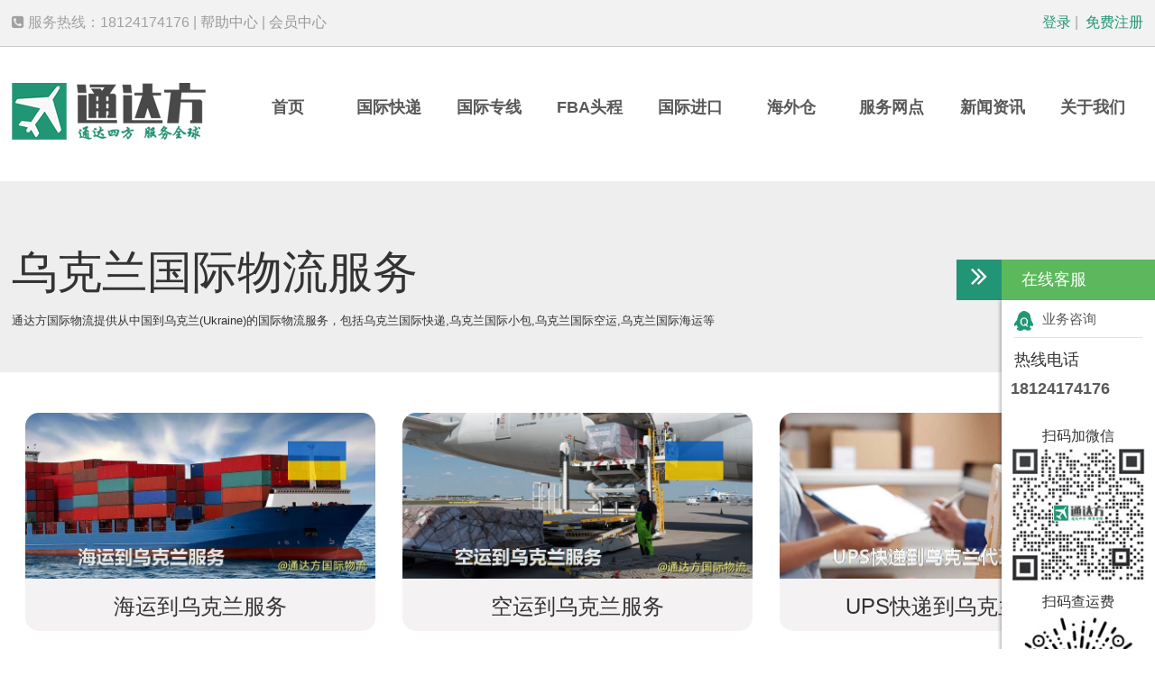

--- FILE ---
content_type: text/html; Charset=utf-8
request_url: https://www.dfpost.com/ukraine
body_size: 4347
content:
<!DOCTYPE html>
<html lang="zh-cn"><head>
<meta charset="utf-8">
<title>乌克兰国际快递_乌克兰国际小包_乌克兰国际空运_乌克兰国际海运_通达方国际物流</title>
<meta name="keywords" content="乌克兰国际快递,乌克兰国际小包,乌克兰国际空运,乌克兰国际海运" />
<meta name="description" content="通达方国际物流提供从中国到乌克兰(Ukraine)的国际物流服务，包括乌克兰国际快递,乌克兰国际小包,乌克兰国际空运,乌克兰国际海运等" />
<link rel="canonical" href="https://www.dfpost.com/ukraine">
<meta name="applicable-device" content="pc"><meta name="viewport" content="width=1000">
<meta name="mobile-agent" content="format=html5; url=https://m.dfpost.com/ukraine" />
<link rel="alternate" media="only screen and(max-width:960px)" href="https://m.dfpost.com/ukraine" />
<link rel="preload" href="https://www.dfpost.com/style/common-2024.css" as="style" onload="this.rel='stylesheet'" />
<link rel="preload" href="https://www.dfpost.com/style/main-2024.css" as="style" onload="this.rel='stylesheet'" />
<script typet="text/javascript">
function uaredirect(f){if ((f.length>20) && ( (window.screen.width) < 960)){window.top.location.href=f;}return false};
uaredirect("https://m.dfpost.com/ukraine");

var ishttps = 'https:' == document.location.protocol ? false: true; 
if(ishttps){window.top.location.href="https://www.dfpost.com/ukraine";}
</script>
<base href="https://www.dfpost.com/">
</head>
<body>
<header class="layout"><div class="topbar">
	<div class="container">
		<span class="pull-left"><i class="fa fa-phone-square"></i> 服务热线：18124174176 | <a href="javascript:;">帮助中心</a> | <a href="javascript:;" onclick="UserVip()">会员中心</a></span> <span class="pull-right userlogin"><a href="javascript:;" onclick="Login()"><i class="fa fa-user-circle-o"></i> 登录</a> | <a href="javascript:;" onclick="NewReg()"><i class="fa fa-address-card-o"></i> 免费注册</a></span> 
	</div>
</div>
<nav class="menu">
<div class="container">
	<div class="logo">
		<a href="https://www.dfpost.com/" class="pull-left"><img src="/Upload/202208/130933446849.png" alt="通达方国际物流" /></a> 
	</div>
	<ul class="nav-menu">
		<li>
			<a href="javascript:;" onclick="return TopBlank('https://www.dfpost.com/');">首页</a> 
		</li>
		<li class="dropdown">
			<a href="javascript:;">国际快递</a> 
			<ul class="dropdown-menu">
				<li>
					<a href="/express/dhl">DHL国际快递</a> 
				</li>
				<li>
					<a href="/express/ups">UPS国际快递</a> 
				</li>
				<li>
					<a href="/express/fedex">FedEx国际快递</a> 
				</li>
				<li>
					<a href="/express/ems">EMS国际快递</a> 
				</li>
			</ul>
		</li>
		<li class="dropdown">
			<a href="javascript:;">国际专线</a> 
			<ul class="dropdown-menu">
				<li>
					<a href="/logistics/meiguozhuanxian">美国专线</a> 
				</li>
				<li>
					<a href="/logistics/ouzhou">欧洲专线</a> 
				</li>
				<li>
					<a href="/logistics/jianada">加拿大专线</a> 
				</li>
				<li>
					<a href="/logistics/aozhou">澳洲专线</a> 
				</li>
				<li>
					<a href="/logistics/riben">日本专线</a> 
				</li>
			</ul>
		</li>
		<li class="dropdown">
			<a href="javascript:;">FBA头程</a> 
			<ul class="dropdown-menu">
				<li>
					<a href="/toucheng/meiguofba">美国FBA头程</a> 
				</li>
				<li>
					<a href="/toucheng/yingguofba">英国FBA头程</a> 
				</li>
				<li>
					<a href="/toucheng/aodaliyafba">澳大利亚FBA专线</a> 
				</li>
				<li>
					<a href="/toucheng/ribenfba">日本FBA空运头程</a> 
				</li>
				<li>
					<a href="/toucheng/ouzhoufba">欧洲FBA头程</a> 
				</li>
			</ul>
		</li>
<!--
		<li class="dropdown">
			<a href="javascript:;">仓储代发货</a> 
			<ul class="dropdown-menu">
				<li>
					<a href="/yijiandaifa">海外仓一件代发</a> 
				</li>
				<li>
					<a href="/daifahuo/amazon">亚马逊一件代发</a> 
				</li>
				<li>
					<a href="/daifahuo/shopify">Shopify仓储代发货</a> 
				</li>
			</ul>
		</li>
-->
		<li>
			<a href="https://www.importingtochina.com/">国际进口</a> 
		</li>
		<li class="dropdown">
			<a href="javascript:;">海外仓</a> 
			<ul class="dropdown-menu">
				<li>
					<a href="/cangchu/meiguo">美国海外仓</a> 
				</li>
				<li>
					<a href="/cangchu/yingguo">英国海外仓</a> 
				</li>
				<li>
					<a href="/cangchu/deguo">德国海外仓</a> 
				</li>
				<li>
					<a href="/cangchu/aozhou">澳大利亚海外仓</a> 
				</li>
			</ul>
		</li>
		<li class="dropdown">
			<a href="javascript:;">服务网点</a> 
			<ul class="dropdown-menu">
				<li>
					<a href="/region/shenzhen">深圳</a> 
				</li>
				<li>
					<a href="/region/guangzhou">广州</a> 
				</li>
				<li>
					<a href="/region/dongguan">东莞</a> 
				</li>
				<li>
					<a href="/region/huizhou">惠州</a> 
				</li>
				<li>
					<a href="/region/yiwu">义乌</a> 
				</li>
			</ul>
		</li>
		<li>
			<a href="/news">新闻资讯</a> 
		</li>
		<li class="dropdown">
			<a href="javascript:;">关于我们</a> 
			<ul class="dropdown-menu">
				<li>
					<a href="/abouts">公司简介</a> 
				</li>
				<li>
					<a href="/lianxiwomen">联系我们</a> 
				</li>
				<li>
					<a href="/jobs">人才招聘</a> 
				</li>
				<li>
					<a href="/tousujianyi">投诉与建议</a> 
				</li>
			</ul>
		</li>
	</ul>
</div>
</nav></header>
<section class="jumbotron"><div class="container">
<h1>乌克兰国际物流服务</h1>
<small>通达方国际物流提供从中国到乌克兰(Ukraine)的国际物流服务，包括乌克兰国际快递,乌克兰国际小包,乌克兰国际空运,乌克兰国际海运等</small>
</div></section>
<main class="container service-list">
<article class="row">
<div class="col-4 text-center"><a href='/shippings_ukraine' target="_blank"><img data-src="https://www.dfpost.com/Upload/loadimg/haiyun-109-201.jpg" class="lazyload"><h4 class="text-fs-24">海运到乌克兰服务</h4></a></div><div class="col-4 text-center"><a href='/airlifted_ukraine' target="_blank"><img data-src="https://www.dfpost.com/Upload/loadimg/kongyun-108-201.jpg" class="lazyload"><h4 class="text-fs-24">空运到乌克兰服务</h4></a></div><div class="col-4 text-center"><a href='/ups_ukraine' target="_blank"><img data-src="https://www.dfpost.com/Upload/loadimg/kuaidi-110-201.jpg" class="lazyload"><h4 class="text-fs-24">UPS快递到乌克兰代理</h4></a></div><div class="col-4 text-center"><a href='/kongpai_ukraine' target="_blank"><img data-src="https://www.dfpost.com/Upload/loadimg/kongyun-112-201.jpg" class="lazyload"><h4 class="text-fs-24">乌克兰空运+派送服务</h4></a></div><div class="col-4 text-center"><a href='/guoji_ukraine' target="_blank"><img data-src="https://www.dfpost.com/Upload/loadimg/kuaidi-100-201.jpg" class="lazyload"><h4 class="text-fs-24">快递到乌克兰</h4></a></div><div class="col-4 text-center"><a href='/zxxb_ukraine' target="_blank"><img data-src="https://www.dfpost.com/Upload/loadimg/xiaobao-113-201.jpg" class="lazyload"><h4 class="text-fs-24">乌克兰专线小包</h4></a></div><div class="col-4 text-center"><a href='/kongyunzhuanxian_ukraine' target="_blank"><img data-src="https://www.dfpost.com/Upload/loadimg/kongyun-114-201.jpg" class="lazyload"><h4 class="text-fs-24">乌克兰空运专线</h4></a></div><div class="col-4 text-center"><a href='/fedex_ukraine' target="_blank"><img data-src="https://www.dfpost.com/Upload/loadimg/kuaidi-115-201.jpg" class="lazyload"><h4 class="text-fs-24">Fedex快递到乌克兰</h4></a></div><div class="col-4 text-center"><a href='/huazhuangpinyouji_ukraine' target="_blank"><img data-src="https://www.dfpost.com/Upload/loadimg/xiaobao-105-201.jpg" class="lazyload"><h4 class="text-fs-24">邮寄化妆品到乌克兰</h4></a></div><div class="col-4 text-center"><a href='/dhl_ukraine' target="_blank"><img data-src="https://www.dfpost.com/Upload/loadimg/kuaidi-101-201.jpg" class="lazyload"><h4 class="text-fs-24">DHL快递到乌克兰</h4></a></div><div class="col-4 text-center"><a href='/tags/15129' target="_blank"><img data-src="https://www.dfpost.com/Upload/interimg/15129.jpg" class="lazyload"><h4 class="text-fs-24">寄快递到乌克兰怎么寄</h4></a></div><div class="col-4 text-center"><a href='/tags/4441' target="_blank"><img data-src="https://www.dfpost.com/Upload/interimg/4441.jpg" class="lazyload"><h4 class="text-fs-24">乌克兰专线meest时效与注意事项</h4></a></div>
</article></main>
<div class="clear">&nbsp;</div>
<footer class="layout mt-lg pt-md"><div class="container">
	<div class="col-3">
		<small>MESSAGE</small> 
		<h4>
			给我们留言
		</h4>
		<hr />
		<form id="message" role="form" onsubmit="return GetNeeds('message');">
			<div class="form-group">
				<div class="col-6 pl-0">
					<input type="text" class="form-control" id="myname" placeholder="姓名(必填)" required="" /> 
				</div>
				<div class="col-6 pr-0">
					<input type="text" class="form-control" id="mytel" placeholder="联系电话(必填)" required="" /> 
				</div>
			</div>
			<div class="clear">
			</div>
			<div class="form-group mt-md">
				<input type="text" class="form-control" id="myclass" placeholder="需求业务类型" /> 
			</div>
			<div class="clear">
			</div>
			<div class="form-group mt-md">
				<textarea id="contents" class="form-control" rows="3" placeholder="详细内容" required=""></textarea> 
			</div>
			<div class="form-group">
				<div class="col-7 pl-0">
					<input type="text" class="form-control" id="mycode" placeholder="请输入右侧验证码" onclick="checkcode();return true;" required="" /> 
				</div>
				<div class="col-5 pr-0" id="codeimg">
					DFPOST
				</div>
			</div>
			<div class="clear">
				<br />
			</div>
			<div class="form-group text-center">
				<button type="submit" class="btn pl-lg pr-lg">提交</button> 
			</div>
		</form>
	</div>
	<div class="col-8 pull-right">
		<div class="col-7">
			<small>CONTACT US</small> 
			<h4>
				联系我们
			</h4>
			<hr />
			<p>
				公司地址：深圳市龙华区民治街道民乐工业区10栋306
			</p>
			<p>
				联系电话：18124174176
			</p>
			<p>
				公司邮箱：xiaowu@dfpost.com
			</p>
			<p>
				<a href="#" class="icon-bar mr-md"><i class="fa fa-qq"></i></a> <a href="#" class="icon-bar mr-md"><i class="fa fa-wechat"></i></a> <a href="#" class="icon-bar mr-md"><i class="fa fa-weibo"></i></a> 
			</p>
		</div>
		<div class="col-5">
			<small>PARTNER</small> 
			<h4>
				合作伙伴
			</h4>
			<hr />
			<p>
				<a href="https://www.importingtochina.com/" target="_blank">国际快递进口</a> 
			</p>
			<p>
				<a href="https://www.ruicheng100.com/" target="_blank">深圳出口退税</a> 
			</p>
			<p>
				<a href="http://www.pbcod.com/" target="_blank">派标供应链</a> 
			</p>
		</div>
		<div class="clear pt-md">
			<hr />
			<div class="col-3 border-right">
				<small>International Express</small> 
				<h4>
					国际快递
				</h4>
				<p>
					<a href="/express/dhl">DHL</a> 
				</p>
				<p>
					<a href="/express/ups">UPS</a> 
				</p>
				<p>
					<a href="/express/fedex">FedEx</a> 
				</p>
			</div>
			<div class="col-3 border-right">
				<small>Overseas Warehouse</small> 
				<h4>
					海外仓
				</h4>
				<p>
					<a href="/cangchu/meiguo">美国海外仓</a> 
				</p>
				<p>
					<a href="/cangchu/yingguo">英国海外仓</a> 
				</p>
				<p>
					<a href="/cangchu/deguo">德国海外仓</a> 
				</p>
				<p>
					<a href="/fba">亚马逊FBA</a> 
				</p>
			</div>
			<div class="col-3 border-right">
				<small>International Dedicated Line</small> 
				<h4>
					国际专线
				</h4>
				<p>
					<a href="/logistics/meiguozhuanxian">美国专线</a> 
				</p>
				<p>
					<a href="/logistics/ouzhou">欧洲专线</a> 
				</p>
				<p>
					<a href="/logistics/aozhou">澳洲专线</a> 
				</p>
				<p>
					<a href="/logistics/jianada">加拿大专线</a> 
				</p>
			</div>
			<div class="col-3 border-right">
				<small>About US</small> 
				<h4>
					关于我们
				</h4>
				<p>
					<a href="/abouts">公司简介</a> 
				</p>
				<p>
					<a href="/lianxiwomen">联系我们</a> 
				</p>
			</div>
		</div>
	</div>
	<div class="clear pt-lg">
		主营业务：<a href="https://www.dfpost.com/kuaidi">国际快递</a>、<a href="https://www.dfpost.com/zhuanxian">国际物流专线</a>、<a href="https://www.dfpost.com/xiaobao">跨境电商小包</a>、<a href="https://www.dfpost.com/kongyun">国际空运</a>、<a href="https://www.dfpost.com/haiyun">国际海运</a>、<a href="https://www.dfpost.com/fba">亚马逊FBA头程</a>、<a href="https://www.dfpost.com/haiwaicang">海外仓</a>、<a href="https://www.dfpost.com/region/shenzhen">深圳国际物流</a>、<a href="https://www.dfpost.com/region/guangzhou">广州国际物流</a> 
	</div>
</div></footer>
<div class="copyright">Copyright <i class="fa fa-copyright"></i> 深圳市通达方国际物流有限公司 <a href="/sitemap.html" target="_blank">网站地图</a> <a href="/sitemap.xml" target="_blank">Baidu Sitemap</a> <a href="/sitemap2.xml" target="_blank">Baidu XML</a> <a href="https://beian.miit.gov.cn" target="_blank" rel="nofollow">粤ICP备2021004253号</a></div>
<script type="text/javascript" src="https://img.pfcexpress.com/js/jquery.min.js"></script>
<script type="text/javascript" src="https://img.pfcexpress.com/js/jquery-ui.min.js"></script>
<script type="text/javascript" src="https://img.pfcexpress.com/js/lazysizes.min.js"></script>
<script type="text/javascript" src="https://www.dfpost.com/style/comm.js"></script>
</body></html><!-- Cached page generated by 2026/1/23 17:06:52 -->

--- FILE ---
content_type: text/css
request_url: https://www.dfpost.com/style/main-2024.css
body_size: 3340
content:
.h1,.h2,.h3,h1,h2,h3{margin-top:20px;margin-bottom:10px;}
.h1,h1{font-size:36px;}
.h2,h2{font-size:30px;}
.h3,h3{font-size:24px;}
.h4,h4{margin-top:15px;margin-bottom:10px;}
.dropdown > .dropdown-menu{border:#ccc 1px solid;}
.jumbotron{padding-top:48px;padding-bottom:48px;margin-bottom:30px;color:inherit;background-color:#eee;}.jumbotron h1,.jumbotron .h1{color:inherit;font-size:50px;margin-top:20px;margin-bottom:10px;}.jumbotron p{margin-bottom:15px;font-size:21px;font-weight:200;}.jumbotron > hr{border-top-color:#d5d5d5;}

.pagination{display:inline-block;padding-left:0;margin:20px 0;border-radius:4px;}.pagination > li{display:inline;}.pagination > li > a,.pagination > li > span{position:relative;float:left;padding:6px 12px;margin-left:-1px;line-height:1.42857143;color:#219575;text-decoration:none;background-color:#fff;border:1px solid #ddd;}.pagination > li:first-child > a,.pagination > li:first-child > span{margin-left:0;border-top-left-radius:4px;border-bottom-left-radius:4px;}.pagination > li:last-child > a,.pagination > li:last-child > span{border-top-right-radius:4px;border-bottom-right-radius:4px;}.pagination > li > a:hover,.pagination > li > span:hover,.pagination > li > a:focus,.pagination > li > span:focus{z-index:3;color:#23527c;background-color:#eee;border-color:#ddd;}.pagination > .active > a,.pagination > .active > span,.pagination > .active > a:hover,.pagination > .active > span:hover,.pagination > .active > a:focus,.pagination > .active > span:focus{z-index:2;color:#fff;cursor:default;background-color:#219575;border-color:#219575;}.pagination-lg > li > a,.pagination-lg > li > span{padding:10px 12px;font-size:18px;line-height:1.3333333;}.pagination-lg > li:first-child > a,.pagination-lg > li:first-child > span{border-top-left-radius:6px;border-bottom-left-radius:6px;}.pagination-lg > li:last-child > a,.pagination-lg > li:last-child > span{border-top-right-radius:6px;border-bottom-right-radius:6px;}

.breadcrumb{padding:8px 15px;margin-bottom:20px;list-style:none;}.breadcrumb > li{display:inline-block;}.breadcrumb > li + li:before{padding:0 5px;color:#ccc;content:"/\00a0";}.breadcrumb > li,.breadcrumb > li a{color: #fff;text-shadow:0px 0px 0 #219575, 1px -1px 0 #219575,0px 1px 0 #219575,1px 1px 0 #219575;}

.service .img-circle .fa{font-size:5rem;margin-top:30px;}
.service-list .row>div{margin-top:15px;margin-bottom:15px;position:relative;}
.service-list .row>div a{background-color:#F4F2F3;color:#333;-webkit-transition:all 0.8s;transition:all 0.8s;-moz-transition:0.8s;display:block;padding-bottom:1px;border-radius:15px;}
.service-list .row>div a:hover{background-color:#219575;color:#fff;}
.service-list .row>div a>img{border-top-left-radius:15px;border-top-right-radius:15px;}
.service-list .row>div a>h3,.service-list .row div a>h4{overflow:hidden;white-space:nowrap;}

.hover-show .show-text{position:absolute;top:0;background: rgba(31,133,105,.8);height:100%;margin-right:15px;opacity:0;color:#fff;padding:15px;}
.hover-show .show-text p{align-self:center;line-height: 2rem;}
.hover-show:hover .show-text{display:flex;opacity:1;-webkit-transition:all 0.8s;transition:all 0.8s;-moz-transition:0.8s;}

.text-indent p{text-indent:2em;}
.contents p{margin-bottom:20px;line-height:1.7em;}
.contents h3{font-weight:600;}
.img-height{display:flex;flex-grow:1;}
.img-height .col-md-5{display:flex;}
.img-height .col-md-5 img{align-self:center;}

.pic-text-list .media:hover,.box-shadow{border-radius:5px;box-shadow:inset 0px 0px 10px 3px rgba(0,0,0,.08);}
.pic-text-list .media .pull-right{padding-right: 10px;}

.media{margin-top:15px;padding:15px;}.media:first-child{margin-top:0;}.media,.media-body{overflow:hidden;zoom:1;}.media-body{width:10000px;}.media-object{display:block;}.media-object.img-thumbnail{max-width:none;}.media-right,.media > .pull-right{padding-left:15px;}.media-left,.media > .pull-left{padding-right:15px;padding-left:0;}.media-left,.media-right,.media-body{display:table-cell;vertical-align:top;}.media-middle{vertical-align:middle;}.media-bottom{vertical-align:bottom;}.media-heading{margin-top:5px;margin-bottom:5px;}.media-list{padding-left:0;list-style:none;}

.list-group{padding-left:0;margin-bottom:20px;}.list-group-item{position:relative;display:block;padding:10px 15px;margin-bottom:-1px;background-color:#fff;border:1px solid #ddd;}.list-group-item:first-child{border-top-left-radius:4px;border-top-right-radius:4px;}.list-group-item:last-child{margin-bottom:0;border-bottom-right-radius:4px;border-bottom-left-radius:4px;}.list-group-item.active,.list-group-item.active:hover,.list-group-item.active:focus{z-index:2;color:#fff;background-color:#219575;border-color:#219575;}
.list-inline>li{display:inline-block;padding-right:5px;padding-left:5px;}

.container:before,.container:after,.row:before,.row:after,.panel-body:before,.panel-body:after{display:table;content:" ";}
.container:after,.row::after,.panel-body:after{clear:both;}
.col-md-1,.col-md-2,.col-md-3,.col-md-4,.col-md-5,.col-md-6,.col-md-7,.col-md-8,.col-md-9,.col-md-10,.col-md-11,.col-md-12{position:relative;min-height:1px;padding-right:15px;padding-left:15px;float:left;}
.col-md-12{width:100%;}.col-md-11{width:91.66666667%;}.col-md-10{width:83.33333333%;}.col-md-9{width:75%;}.col-md-8{width:66.66666667%;}.col-md-7{width:58.33333333%;}.col-md-6{width:50%;}.col-md-5{width:41.66666667%;}.col-md-4{width:33.33333333%;}.col-md-3{width:25%;}.col-md-2{width:16.66666667%;}.col-md-1{width:8.33333333%;}

.panel{margin-bottom:20px;background-color:#fff;border:1px solid transparent;border-radius:4px;-webkit-box-shadow:0 1px 1px rgba(0,0,0,.05);box-shadow:0 1px 1px rgba(0,0,0,.05);}.panel-heading{padding:10px 15px;border-bottom:1px solid transparent;border-top-left-radius:3px;border-top-right-radius:3px;}.panel-title{margin:0;font-size: 20px;}.panel-body{padding:15px;}
.panel-success{border-color:#d6e9c6;}.panel-success>.panel-heading{color:#3c763d;background-color:#dff0d8;border-color:#d6e9c6;}
.panel-primary{border-color:#337ab7;}.panel-primary>.panel-heading{color:#fff;background-color:#337ab7;border-color:#337ab7;}
.panel-info{border-color:#bce8f1}.panel-info>.panel-heading{color:#31708f;background-color:#d9edf7;border-color:#bce8f1}
.panel-warning{border-color:#faebcc}.panel-warning>.panel-heading{color:#8a6d3b;background-color:#fcf8e3;border-color:#faebcc}
.panel-danger{border-color:#ebccd1}.panel-danger>.panel-heading{color:#a94442;background-color:#f2dede;border-color:#ebccd1}
.panel-default{border-color:#219575}.panel-default>.panel-heading{color:#fff;background-color:#219575;border-color:#219575}

.well{min-height:20px;padding:19px;margin-bottom:20px;background-color:#f5f5f5;border:1px solid #e3e3e3;border-radius:4px;-webkit-box-shadow:inset 0 1px 1px rgba(0,0,0,.05);box-shadow:inset 0 1px 1px rgba(0,0,0,.05);font-size:0.9rem;color:#666;}
.newstxt{line-height: 1.5rem;}

.btn-lg{padding:10px 16px;font-size:18px;line-height:1.3333333;border-radius:6px;}.btn-sm{padding:5px 10px;font-size:12px;line-height:1.5;border-radius:3px;}.btn-xs{padding:1px 5px;font-size:12px;line-height:1.5;border-radius:3px;}.btn-block{display:block;width:100%;}.btn-block + .btn-block{margin-top:5px;}input[type="submit"].btn-block,input[type="reset"].btn-block,input[type="button"]
.btn-default{color:#333;background-color:#fff;border-color:#ccc;}.btn-default:focus,.btn-default.focus{color:#333;background-color:#e6e6e6;border-color:#8c8c8c;}.btn-default:hover{color:#333;background-color:#e6e6e6;border-color:#adadad;}.btn-default:active,.btn-default.active,.open > .dropdown-toggle.btn-default{color:#333;background-color:#e6e6e6;border-color:#adadad;}.btn-primary{color:#fff;background-color:#337ab7;border-color:#2e6da4;}.btn-primary:focus,.btn-primary.focus{color:#fff;background-color:#286090;border-color:#122b40;}.btn-primary:hover{color:#fff;background-color:#286090;border-color:#204d74;}.btn-primary:active,.btn-primary.active,.open > .dropdown-toggle.btn-primary{color:#fff;background-color:#286090;border-color:#204d74;}.btn-success{color:#fff;background-color:#5cb85c;border-color:#4cae4c;}.btn-success:focus,.btn-success.focus{color:#fff;background-color:#449d44;border-color:#255625;}.btn-success:hover{color:#fff;background-color:#449d44;border-color:#398439;}.btn-success:active,.btn-success.active,.open > .dropdown-toggle.btn-success{color:#fff;background-color:#449d44;border-color:#398439;}.btn-info{color:#fff;background-color:#5bc0de;border-color:#46b8da;}.btn-info:focus,.btn-info.focus{color:#fff;background-color:#31b0d5;border-color:#1b6d85;}.btn-info:hover{color:#fff;background-color:#31b0d5;border-color:#269abc;}.btn-info:active,.btn-info.active,.open > .dropdown-toggle.btn-info{color:#fff;background-color:#31b0d5;border-color:#269abc;}.btn-warning{color:#fff;background-color:#f0ad4e;border-color:#eea236;}.btn-warning:focus,.btn-warning.focus{color:#fff;background-color:#ec971f;border-color:#985f0d;}.btn-warning:hover{color:#fff;background-color:#ec971f;border-color:#d58512;}.btn-warning:active,.btn-warning.active,.open > .dropdown-toggle.btn-warning{color:#fff;background-color:#ec971f;border-color:#d58512;}.btn-danger{color:#fff;background-color:#d9534f;border-color:#d43f3a;}.btn-danger:focus,.btn-danger.focus{color:#fff;background-color:#c9302c;border-color:#761c19;}.btn-danger:hover{color:#fff;background-color:#c9302c;border-color:#ac2925;}.btn-danger:active,.btn-danger.active,.open > .dropdown-toggle.btn-danger{color:#fff;background-color:#c9302c;border-color:#ac2925;}.btn-link{font-weight:normal;color:#337ab7;border-radius:0;}.btn-link,.btn-link:active,.btn-link.active,.btn-link[disabled],fieldset[disabled] .btn-link{background-color:transparent;-webkit-box-shadow:none;box-shadow:none;}.btn-link,.btn-link:hover,.btn-link:focus,.btn-link:active{border-color:transparent;}.btn-link:hover,.btn-link:focus{color:#23527c;text-decoration:underline;background-color:transparent;}

.service,.about,.ecomstep,.lt-service,.cc-service,.va-service{margin-top: 50px;}
.service .img-circle .fa{font-size:5rem;margin-top:30px;}
.about{overflow: hidden;border: 5px solid #CECECE;border-radius: 5px;padding: 0;background:#219575;}
.about>div{padding: 0;}
.about .text{text-align: center;color: #fff;padding-top: 3%;background: url(../images/map.png) no-repeat ;background-size:cover;font-size: 1.2rem;}
.about .text .small{padding:8px 20px;}
.ecomstep h2{line-height: 150%;color: #219575;}
.ecomstep .col-md-8:before {content: "";width:70%;height: 2px;background: #9fa0a0;position: absolute;top: 35px;bottom: 0;left:15%;right: 0;z-index: 0;}
.ecomstep i {width: 100%;height: 70px;display: block;background-image:url(../images/ecom-step.png);background-repeat: no-repeat;position: relative;z-index: 1;}
.ecomstep i.ecomstepOne{background-position: center top;}
.ecomstep i.ecomstepTwo{background-position: center center;}
.ecomstep i.ecomstepThr{background-position: center bottom;}
.lt-service{background-color: #ccc;}
.lt-service .bg-gray{max-width: 230px;margin: auto;padding-bottom: 20px;}
.va-service{background:url(../images/img-18.png) bottom center no-repeat;}
.va-service .box-shadow{color:#595959;}
.va-service .col-md-6.text-right img{margin-left: -30px;}
.cc-service>div{position:relative;min-height:1px;padding-right:15px;padding-left:15px;float:left;margin:20px 0;width:20%;}
